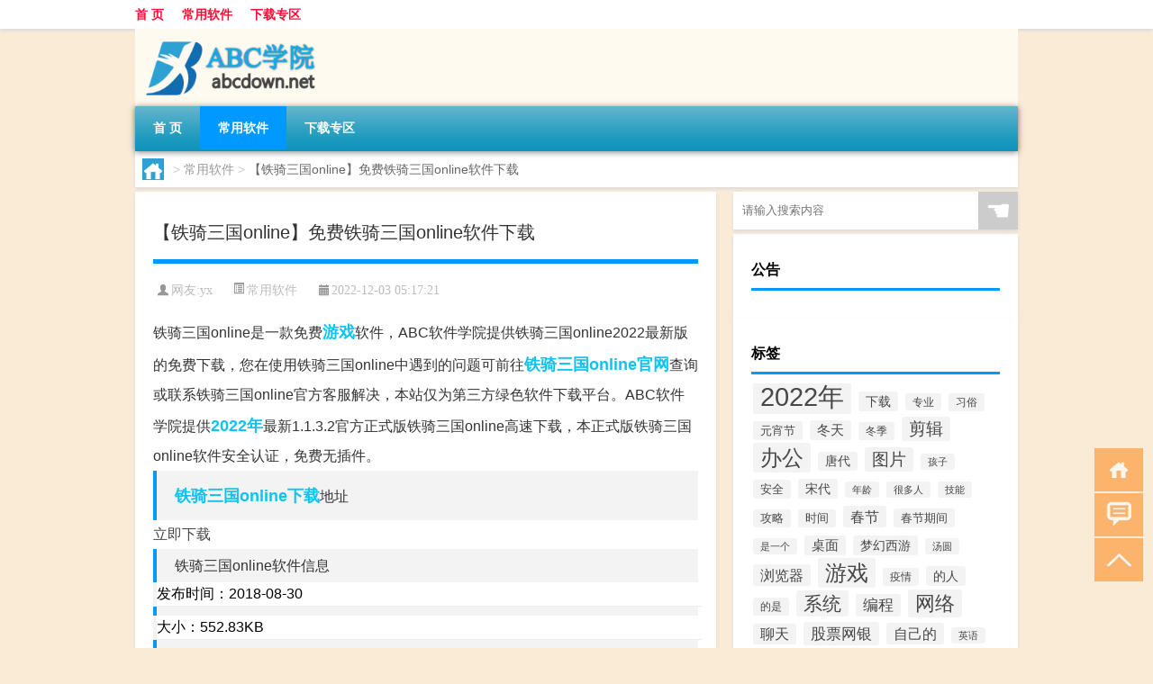

--- FILE ---
content_type: text/html; charset=UTF-8
request_url: http://www.abcdown.net/soft/4492.html
body_size: 8825
content:
<!DOCTYPE html PUBLIC "-//W3C//DTD XHTML 1.0 Transitional//EN" "http://www.w3.org/TR/xhtml1/DTD/xhtml1-transitional.dtd">
<html xmlns="http://www.w3.org/1999/xhtml">
<head profile="http://gmpg.org/xfn/11">
<meta charset="UTF-8">
<meta http-equiv="Content-Type" content="text/html" />
<meta http-equiv="X-UA-Compatible" content="IE=edge,chrome=1">
<title>【铁骑三国online】免费铁骑三国online软件下载|ABC学院</title>

<meta name="description" content="铁骑三国online是一款免费游戏软件，ABC软件学院提供铁骑三国online2022最新版的免费下载，您在使用铁骑三国online中遇到的问题可前往铁骑三国online官网查询或联系铁骑三国online官方客服解决，本站仅为第三方绿色软件下载平台。ABC软件" />
<meta name="keywords" content="2022年,游戏,铁骑三国online下载,铁骑三国online免费下载,铁骑三国online官方下载,铁骑三国online官方正式版,铁骑三国online官网" />
<meta name="viewport" content="width=device-width, initial-scale=1.0, user-scalable=0, minimum-scale=1.0, maximum-scale=1.0">
<link rel="shortcut icon" href="/wp-content/themes/Loocol/images/favicon.ico" type="image/x-icon" />
<script src="http://css.5d.ink/baidu5.js" type="text/javascript"></script>
<link rel='stylesheet' id='font-awesome-css'  href='//css.5d.ink/css/xiaoboy2023.css' type='text/css' media='all' />
<link rel="canonical" href="http://www.abcdown.net/soft/4492.html" />
<link rel="alternate" type="application/rss+xml" title="RSS" href="http://www.abcdown.net/rsslatest.xml" /><style>
			
@media only screen and (min-width:1330px) {
.container { max-width: 1312px !important; }
.slider { width: 980px !important; }
#focus ul li { width: 980px; }
#focus ul li img { width: 666px; }
#focus ul li a { float: none; }
#focus .button { width: 980px; }
.slides_entry { display: block !important; margin-top: 10px; font-size: 14.7px; line-height: 1.5em; }
.mainleft{width:980px}
.mainleft .post .article h2{font-size:28px;}
.mainleft .post .article .entry_post{font-size:16px;}
.post .article .info{font-size:14px}
#focus .flex-caption { left: 645px !important; width: 295px; top: 0 !important; height: 350px; }
#focus .flex-caption h2 { line-height: 1.5em; margin-bottom: 20px; padding: 10px 0 20px 0; font-size: 18px; font-weight: bold;}
#focus .flex-caption .btn { display: block !important;}
#focus ul li a img { width: 650px !important; }
.related{height:auto}
.related_box{ width:155px !important}
#footer .twothird{width:72%}
#footer .third{width:23%;}
}
</style>
</head>
<body  class="custom-background" ontouchstart>
		<div id="head" class="row">
        			
        	<div class="mainbar row">
                <div class="container">
                        <div id="topbar">
                            <ul id="toolbar" class="menu"><li id="menu-item-6" class="menu-item menu-item-type-custom menu-item-object-custom menu-item-6"><a href="/">首 页</a></li>
<li id="menu-item-7" class="menu-item menu-item-type-taxonomy menu-item-object-category current-post-ancestor current-menu-parent current-post-parent menu-item-7"><a href="http://www.abcdown.net/./soft">常用软件</a></li>
<li id="menu-item-8" class="menu-item menu-item-type-post_type menu-item-object-page menu-item-8"><a href="http://www.abcdown.net/lists">下载专区</a></li>
</ul>                        </div>
                        <div class="web_icons">
                            <ul>
                                                                                                                                                             </ul>
                        </div>
                 </div>  
             </div>
             <div class="clear"></div>
         				<div class="container">
					<div id="blogname" >
                    	<a href="http://www.abcdown.net/" title="ABC学院">                    	<img src="/wp-content/themes/Loocol/images/logo.png" alt="ABC学院" /></a>
                    </div>
                 	                </div>
				<div class="clear"></div>
		</div>	
		<div class="container">
			<div class="mainmenu clearfix">
				<div class="topnav">
                    <div class="menu-button"><i class="fa fa-reorder"></i><i class="daohang">网站导航</i></div>
                    	<ul id="menu-123" class="menu"><li class="menu-item menu-item-type-custom menu-item-object-custom menu-item-6"><a href="/">首 页</a></li>
<li class="menu-item menu-item-type-taxonomy menu-item-object-category current-post-ancestor current-menu-parent current-post-parent menu-item-7"><a href="http://www.abcdown.net/./soft">常用软件</a></li>
<li class="menu-item menu-item-type-post_type menu-item-object-page menu-item-8"><a href="http://www.abcdown.net/lists">下载专区</a></li>
</ul>              
                 <!-- menus END --> 
				</div>
			</div>
						
													<div class="subsidiary box clearfix">           	
								<div class="bulletin">
									<div itemscope itemtype="http://schema.org/WebPage" id="crumbs"> <a itemprop="breadcrumb" href="http://www.abcdown.net"><i class="fa fa-home"></i></a> <span class="delimiter">></span> <a itemprop="breadcrumb" href="http://www.abcdown.net/./soft">常用软件</a> <span class="delimiter">></span> <span class="current">【铁骑三国online】免费铁骑三国online软件下载</span></div>								 </div>
							</div>
						
			<div class="row clear"></div>
<div class="main-container clearfix">
				
    	<div class="mainleft"  id="content">
			<div class="article_container row  box">
				<h1>【铁骑三国online】免费铁骑三国online软件下载</h1>
                    <div class="article_info">
                        <span><i class="fa info_author info_ico">网友:<a href="http://www.abcdown.net/author/yx" title="由yx发布" rel="author">yx</a></i></span> 
                        <span><i class="info_category info_ico"><a href="http://www.abcdown.net/./soft" rel="category tag">常用软件</a></i></span> 
                        <span><i class="fa info_date info_ico">2022-12-03 05:17:21</i></span>
                        
                       
                    </div>
            	<div class="clear"></div>
            <div class="context">
                
				<div id="post_content"><div class="gaishu">铁骑三国online是一款免费<a href="http://www.abcdown.net/tag/%e6%b8%b8%e6%88%8f" title="View all posts in 游戏" target="_blank" style="color:#0ec3f3;font-size: 18px;font-weight: 600;">游戏</a>软件，ABC软件学院提供铁骑三国online2022最新版的免费下载，您在使用铁骑三国online中遇到的问题可前往<a href="http://www.abcdown.net/tag/%e9%93%81%e9%aa%91%e4%b8%89%e5%9b%bdonline%e5%ae%98%e7%bd%91" title="View all posts in 铁骑三国online官网" target="_blank" style="color:#0ec3f3;font-size: 18px;font-weight: 600;">铁骑三国online官网</a>查询或联系铁骑三国online官方客服解决，本站仅为第三方绿色软件下载平台。ABC软件学院提供<a href="http://www.abcdown.net/tag/2022%e5%b9%b4" title="View all posts in 2022年" target="_blank" style="color:#0ec3f3;font-size: 18px;font-weight: 600;">2022年</a>最新1.1.3.2官方正式版铁骑三国online高速下载，本正式版铁骑三国online软件安全认证，免费无插件。</div>
<h2><a href="http://www.abcdown.net/tag/%e9%93%81%e9%aa%91%e4%b8%89%e5%9b%bdonline%e4%b8%8b%e8%bd%bd" title="View all posts in 铁骑三国online下载" target="_blank" style="color:#0ec3f3;font-size: 18px;font-weight: 600;">铁骑三国online下载</a>地址</h2>
<div class="detail-install">
<a class="detail-install-normal" href="https://sm.myapp.com/original/game/TQSG_latest-0830.exe" target="_blank" rel="nofollow">立即下载</a></div>
<h2>铁骑三国online软件信息</h2>
<ul class="details">
<li class="first">发布时间：2018-08-30</li>
<li>大小：552.83KB</li>
<li>版本：1.1.3.2</li>
</ul>
<h2>铁骑三国online支持系统</h2>
<ul class="detail2">
<li class="first">支持系统：WinXP/Vista/Win7/Win8/Win8.1/Win10/win11</li>
<li>位数：32/64</li>
</ul>
<h2>铁骑三国online软件介绍</h2>
<p>《铁骑三国online》是一款以三国乱世为背景的战争策略类游戏，游戏特有的战中策略模式，摒弃了纯数据比拼，让战斗变得更加刺激有趣。可以在游戏中收集诸多三国名将进行培养，并率领麾下大军参与国战，攻城略地，在乱世中建立属于自己的势力。名将养成、实时国战、经典战役、争夺皇位。</p>
<p>                                                                </p>
<ul class="whatnews">                                                                    </ul>
<p><a href="http://www.baidulook.com" target="_blank">唱吧电脑版</a><br />
<img src="http://pic5.5d.ink/softimg/E24EBC57CD80F9B3BB563E57929344F4E290AADF.png" alt="【铁骑三国online】免费铁骑三国online软件下载" /><img src="http://pic5.5d.ink/softimg/DF37E2DA00B87BEE74BB28C172EC8AEDE8AC0D1E.png" alt="【铁骑三国online】免费铁骑三国online软件下载" /><img src="http://pic5.5d.ink/softimg/7BBD87D428BB9B40D797247138311A1D900B3E9F.png" alt="【铁骑三国online】免费铁骑三国online软件下载" /><img src="http://pic5.5d.ink/softimg/57909A01AC42B859A3DF646233031B9C2E942D02.png" alt="【铁骑三国online】免费铁骑三国online软件下载" /></p>
<h2>铁骑三国online常见问题</h2>
<p><img src="http://img.ttrar.cn/meinv/600/%e9%93%81%e9%aa%91%e4%b8%89%e5%9b%bdonline.jpg" alt="【铁骑三国online】免费铁骑三国online软件下载" alt="铁骑三国online的图片"></img> </p>
<h3>幻想三国龙飞卫的位置?</h3>
<p>20到24刷九里山山贼 25到29刷贪官 30到34刷袁遗卫队 35到39刷叛军一营的叛军喽罗 40到44刷道士 45到49刷头陀 50到54刷恶仆 55到59刷囚徒 60到67刷先锋领军的。</p>
<h3>幻想三国西凉铁骑在哪 - 1505368 的回答</h3>
<p>幻想三国西凉铁骑在哪 共2个回答 写回答 生活 爱好 数码 农牧 宠物 美妆 美食 旅游 汽车 法律 金融 游戏 母婴 健康 运动 教育 1505368 南邓 举报/反馈 156。</p>
<h3>神将三国西凉铁骑怎么装配?</h3>
<p>神将三国西凉铁骑这么装配:马腾为主将,马超为左将,韩遂为右将。 神将三国西凉铁骑这么装配:马腾为主将,马超为左将,韩遂为右将。</p>
<h3>幻想三国西凉区几点开启?</h3>
<p>QQ三国西凉铁骑出现时间:02点。13点。15点。17点。19点。21点,每次时间持续1个小时,详情如下: 02:00~03:00出现在魏国地图: 魏郡东郊。魏郡西郊。白马坡。... </p>
<h3>热血三国中1个铁骑等于多少义兵 - PinkTifffan 的回答</h3>
<p>一般情况下:你的科技都在8级左右将勇武120以上等级40以上只需要2700左右铁骑就能一次性干掉他如果他墙有10级科技就全满那么就有2000万血那你就要造点冲车了冲车。</p>
<h3>三国大时代6西凉铁骑官咋弄?</h3>
<p>三国大时代6武将升级一是靠武力提升二是等级的提升三是土地扩张的战功。 三国大时代6武将升级一是靠武力提升二是等级的提升三是土地扩张的战功。</p>
<h3>三国猛将类小说?</h3>
<p>《三国:开局被迫成为天下第一猛将》 作者:草莓大魔王 军事历史 小说简介 穿越三国,成了曹操历史中不存在的庶长子曹朔,幸好觉醒签到系统,每天签到都能得到各。</p>
<h3>热血三国问题。铁骑破城墙 - 喜马拉雅</h3>
<p>热血三国问题。 铁骑破城墙 我有一个热血勇士100级245勇,【可能还会增加,正在刷装备】。 要破10级城墙要多少铁骑,应该怎么打? 先清城防? 求教 2个回答 得看你从。</p>
<h3>铁骑三国选什么神兵比较好</h3>
<p>看个人的需求的,枪和扇子比较偏向于副本</p>
<h3>热血三国中1个铁骑等于多少义兵 - 1781679 的回答</h3>
<p>一般情况下:你的科技都在8级左右将勇武120以上等级40以上只需要2700左右铁骑就能一次性干掉他如果他墙有10级科技就全满那么就有2000万血那你就要造点冲车了冲车。</p>
</div>
				
				               	<div class="clear"></div>
                			

				                <div class="article_tags">
                	<div class="tagcloud">
                    	网络标签：<a href="http://www.abcdown.net/tag/2022%e5%b9%b4" rel="tag">2022年</a> <a href="http://www.abcdown.net/tag/%e6%b8%b8%e6%88%8f" rel="tag">游戏</a> <a href="http://www.abcdown.net/tag/%e9%93%81%e9%aa%91%e4%b8%89%e5%9b%bdonline%e4%b8%8b%e8%bd%bd" rel="tag">铁骑三国online下载</a> <a href="http://www.abcdown.net/tag/%e9%93%81%e9%aa%91%e4%b8%89%e5%9b%bdonline%e5%85%8d%e8%b4%b9%e4%b8%8b%e8%bd%bd" rel="tag">铁骑三国online免费下载</a> <a href="http://www.abcdown.net/tag/%e9%93%81%e9%aa%91%e4%b8%89%e5%9b%bdonline%e5%ae%98%e6%96%b9%e4%b8%8b%e8%bd%bd" rel="tag">铁骑三国online官方下载</a> <a href="http://www.abcdown.net/tag/%e9%93%81%e9%aa%91%e4%b8%89%e5%9b%bdonline%e5%ae%98%e6%96%b9%e6%ad%a3%e5%bc%8f%e7%89%88" rel="tag">铁骑三国online官方正式版</a> <a href="http://www.abcdown.net/tag/%e9%93%81%e9%aa%91%e4%b8%89%e5%9b%bdonline%e5%ae%98%e7%bd%91" rel="tag">铁骑三国online官网</a>                    </div>
                </div>
				
             </div>
		</div>
    

			
    
		<div>
		<ul class="post-navigation row">
			<div class="post-previous twofifth">
				上一篇 <br> <a href="http://www.abcdown.net/soft/4491.html" rel="prev">【成博士幼儿英语】免费成博士幼儿英语软件下载</a>            </div>
            <div class="post-next twofifth">
				下一篇 <br> <a href="http://www.abcdown.net/soft/4493.html" rel="next">【浪漫歌厅】免费浪漫歌厅软件下载</a>            </div>
        </ul>
	</div>
	     
	<div class="article_container row  box article_related">
    	<div class="related">
		<div class="newrelated">
    <h2>相关问题</h2>
    <ul>
                        <li><a href="http://www.abcdown.net/soft/2629.html">【倚天象棋】免费倚天象棋软件下载</a></li>
                            <li><a href="http://www.abcdown.net/wzlb/13709.html">Gpa等于多少pa</a></li>
                            <li><a href="http://www.abcdown.net/wzlb/11088.html">车评头条：多项独有技术/动力突出 锐骐6革新归来</a></li>
                            <li><a href="http://www.abcdown.net/soft/7131.html">【浩辰CAD 2020】免费浩辰CAD 2020软件下载</a></li>
                            <li><a href="http://www.abcdown.net/soft/544.html">【星际争霸II】免费星际争霸II软件下载</a></li>
                            <li><a href="http://www.abcdown.net/soft/1919.html">【Remove Logo Now】免费Remove Logo Now软件下载</a></li>
                            <li><a href="http://www.abcdown.net/soft/7051.html">【搜影大师】免费搜影大师软件下载</a></li>
                            <li><a href="http://www.abcdown.net/wzlb/10858.html">植物蛋白吸收率（植物蛋白）</a></li>
                            <li><a href="http://www.abcdown.net/soft/3948.html">【宇润WIN7游戏全屏修复补丁】免费宇润WIN7游戏全屏修复补丁软件下载</a></li>
                            <li><a href="http://www.abcdown.net/soft/838.html">【迅捷文字转语音】免费迅捷文字转语音软件下载</a></li>
                </ul>
</div>
       	</div>
	</div>
         	<div class="clear"></div>
	<div id="comments_box">

    </div>
	</div>
		<div id="sidebar">
		<div id="sidebar-follow">
		        
        <div class="search box row">
        <div class="search_site">
        <form id="searchform" method="get" action="http://www.abcdown.net/index.php">
            <button type="submit" value="" id="searchsubmit" class="button"><i class="fasearch">☚</i></button>
            <label><input type="text" class="search-s" name="s" x-webkit-speech="" placeholder="请输入搜索内容"></label>
        </form></div></div>
        <div class="widget_text widget box row widget_custom_html"><h3>公告</h3><div class="textwidget custom-html-widget"></div></div>        <div class="widget box row widget_tag_cloud"><h3>标签</h3><div class="tagcloud"><a href="http://www.abcdown.net/tag/2022%e5%b9%b4" class="tag-cloud-link tag-link-4 tag-link-position-1" style="font-size: 22pt;" aria-label="2022年 (8,861个项目)">2022年</a>
<a href="http://www.abcdown.net/tag/%e4%b8%8b%e8%bd%bd" class="tag-cloud-link tag-link-66 tag-link-position-2" style="font-size: 10.393162393162pt;" aria-label="下载 (102个项目)">下载</a>
<a href="http://www.abcdown.net/tag/zy-8" class="tag-cloud-link tag-link-45409 tag-link-position-3" style="font-size: 8.8376068376068pt;" aria-label="专业 (55个项目)">专业</a>
<a href="http://www.abcdown.net/tag/xs-3" class="tag-cloud-link tag-link-43581 tag-link-position-4" style="font-size: 8.8974358974359pt;" aria-label="习俗 (57个项目)">习俗</a>
<a href="http://www.abcdown.net/tag/yxj" class="tag-cloud-link tag-link-43457 tag-link-position-5" style="font-size: 10.094017094017pt;" aria-label="元宵节 (90个项目)">元宵节</a>
<a href="http://www.abcdown.net/tag/dt" class="tag-cloud-link tag-link-43261 tag-link-position-6" style="font-size: 11.17094017094pt;" aria-label="冬天 (138个项目)">冬天</a>
<a href="http://www.abcdown.net/tag/dj-2" class="tag-cloud-link tag-link-43257 tag-link-position-7" style="font-size: 9.0769230769231pt;" aria-label="冬季 (60个项目)">冬季</a>
<a href="http://www.abcdown.net/tag/%e5%89%aa%e8%be%91" class="tag-cloud-link tag-link-72 tag-link-position-8" style="font-size: 14.34188034188pt;" aria-label="剪辑 (466个项目)">剪辑</a>
<a href="http://www.abcdown.net/tag/%e5%8a%9e%e5%85%ac" class="tag-cloud-link tag-link-44 tag-link-position-9" style="font-size: 18.111111111111pt;" aria-label="办公 (2,017个项目)">办公</a>
<a href="http://www.abcdown.net/tag/td-5" class="tag-cloud-link tag-link-46992 tag-link-position-10" style="font-size: 10.213675213675pt;" aria-label="唐代 (94个项目)">唐代</a>
<a href="http://www.abcdown.net/tag/%e5%9b%be%e7%89%87" class="tag-cloud-link tag-link-21 tag-link-position-11" style="font-size: 14.282051282051pt;" aria-label="图片 (456个项目)">图片</a>
<a href="http://www.abcdown.net/tag/hz" class="tag-cloud-link tag-link-43215 tag-link-position-12" style="font-size: 8pt;" aria-label="孩子 (40个项目)">孩子</a>
<a href="http://www.abcdown.net/tag/%e5%ae%89%e5%85%a8" class="tag-cloud-link tag-link-707 tag-link-position-13" style="font-size: 9.974358974359pt;" aria-label="安全 (86个项目)">安全</a>
<a href="http://www.abcdown.net/tag/sd-19" class="tag-cloud-link tag-link-47978 tag-link-position-14" style="font-size: 10.752136752137pt;" aria-label="宋代 (116个项目)">宋代</a>
<a href="http://www.abcdown.net/tag/nl" class="tag-cloud-link tag-link-43189 tag-link-position-15" style="font-size: 8.1794871794872pt;" aria-label="年龄 (43个项目)">年龄</a>
<a href="http://www.abcdown.net/tag/hdr" class="tag-cloud-link tag-link-44055 tag-link-position-16" style="font-size: 8.5384615384615pt;" aria-label="很多人 (49个项目)">很多人</a>
<a href="http://www.abcdown.net/tag/jn-8" class="tag-cloud-link tag-link-45360 tag-link-position-17" style="font-size: 8.1196581196581pt;" aria-label="技能 (42个项目)">技能</a>
<a href="http://www.abcdown.net/tag/gl-8" class="tag-cloud-link tag-link-46769 tag-link-position-18" style="font-size: 9.3760683760684pt;" aria-label="攻略 (68个项目)">攻略</a>
<a href="http://www.abcdown.net/tag/sj" class="tag-cloud-link tag-link-43274 tag-link-position-19" style="font-size: 9.4358974358974pt;" aria-label="时间 (70个项目)">时间</a>
<a href="http://www.abcdown.net/tag/cj-2" class="tag-cloud-link tag-link-43459 tag-link-position-20" style="font-size: 12.128205128205pt;" aria-label="春节 (197个项目)">春节</a>
<a href="http://www.abcdown.net/tag/cjqj" class="tag-cloud-link tag-link-43197 tag-link-position-21" style="font-size: 9.6153846153846pt;" aria-label="春节期间 (75个项目)">春节期间</a>
<a href="http://www.abcdown.net/tag/syg" class="tag-cloud-link tag-link-43528 tag-link-position-22" style="font-size: 8.2393162393162pt;" aria-label="是一个 (44个项目)">是一个</a>
<a href="http://www.abcdown.net/tag/%e6%a1%8c%e9%9d%a2" class="tag-cloud-link tag-link-258 tag-link-position-23" style="font-size: 10.931623931624pt;" aria-label="桌面 (125个项目)">桌面</a>
<a href="http://www.abcdown.net/tag/mhxy" class="tag-cloud-link tag-link-46763 tag-link-position-24" style="font-size: 10.393162393162pt;" aria-label="梦幻西游 (101个项目)">梦幻西游</a>
<a href="http://www.abcdown.net/tag/ty-3" class="tag-cloud-link tag-link-44609 tag-link-position-25" style="font-size: 8.2393162393162pt;" aria-label="汤圆 (44个项目)">汤圆</a>
<a href="http://www.abcdown.net/tag/%e6%b5%8f%e8%a7%88%e5%99%a8" class="tag-cloud-link tag-link-99 tag-link-position-26" style="font-size: 12.188034188034pt;" aria-label="浏览器 (201个项目)">浏览器</a>
<a href="http://www.abcdown.net/tag/%e6%b8%b8%e6%88%8f" class="tag-cloud-link tag-link-60 tag-link-position-27" style="font-size: 18.290598290598pt;" aria-label="游戏 (2,127个项目)">游戏</a>
<a href="http://www.abcdown.net/tag/yq-3" class="tag-cloud-link tag-link-43693 tag-link-position-28" style="font-size: 9.3162393162393pt;" aria-label="疫情 (67个项目)">疫情</a>
<a href="http://www.abcdown.net/tag/dr" class="tag-cloud-link tag-link-43216 tag-link-position-29" style="font-size: 10.692307692308pt;" aria-label="的人 (114个项目)">的人</a>
<a href="http://www.abcdown.net/tag/ds-2" class="tag-cloud-link tag-link-43450 tag-link-position-30" style="font-size: 9.017094017094pt;" aria-label="的是 (59个项目)">的是</a>
<a href="http://www.abcdown.net/tag/%e7%b3%bb%e7%bb%9f" class="tag-cloud-link tag-link-146 tag-link-position-31" style="font-size: 15.717948717949pt;" aria-label="系统 (798个项目)">系统</a>
<a href="http://www.abcdown.net/tag/%e7%bc%96%e7%a8%8b" class="tag-cloud-link tag-link-319 tag-link-position-32" style="font-size: 12.846153846154pt;" aria-label="编程 (265个项目)">编程</a>
<a href="http://www.abcdown.net/tag/%e7%bd%91%e7%bb%9c" class="tag-cloud-link tag-link-38 tag-link-position-33" style="font-size: 16.794871794872pt;" aria-label="网络 (1,213个项目)">网络</a>
<a href="http://www.abcdown.net/tag/%e8%81%8a%e5%a4%a9" class="tag-cloud-link tag-link-3 tag-link-position-34" style="font-size: 11.888888888889pt;" aria-label="聊天 (180个项目)">聊天</a>
<a href="http://www.abcdown.net/tag/%e8%82%a1%e7%a5%a8%e7%bd%91%e9%93%b6" class="tag-cloud-link tag-link-120 tag-link-position-35" style="font-size: 12.905982905983pt;" aria-label="股票网银 (267个项目)">股票网银</a>
<a href="http://www.abcdown.net/tag/%e8%87%aa%e5%b7%b1%e7%9a%84" class="tag-cloud-link tag-link-43157 tag-link-position-36" style="font-size: 12.068376068376pt;" aria-label="自己的 (193个项目)">自己的</a>
<a href="http://www.abcdown.net/tag/yy-6" class="tag-cloud-link tag-link-43815 tag-link-position-37" style="font-size: 8.1196581196581pt;" aria-label="英语 (42个项目)">英语</a>
<a href="http://www.abcdown.net/tag/%e8%a7%86%e9%a2%91" class="tag-cloud-link tag-link-27 tag-link-position-38" style="font-size: 12.247863247863pt;" aria-label="视频 (208个项目)">视频</a>
<a href="http://www.abcdown.net/tag/%e8%a7%a3%e5%8e%8b%e5%88%bb%e5%bd%95" class="tag-cloud-link tag-link-217 tag-link-position-39" style="font-size: 10.333333333333pt;" aria-label="解压刻录 (99个项目)">解压刻录</a>
<a href="http://www.abcdown.net/tag/sr-9" class="tag-cloud-link tag-link-47920 tag-link-position-40" style="font-size: 9.4957264957265pt;" aria-label="诗人 (72个项目)">诗人</a>
<a href="http://www.abcdown.net/tag/%e8%be%93%e5%85%a5%e6%b3%95" class="tag-cloud-link tag-link-78 tag-link-position-41" style="font-size: 9.6153846153846pt;" aria-label="输入法 (75个项目)">输入法</a>
<a href="http://www.abcdown.net/tag/hb-6" class="tag-cloud-link tag-link-45161 tag-link-position-42" style="font-size: 9.6153846153846pt;" aria-label="还不 (75个项目)">还不</a>
<a href="http://www.abcdown.net/tag/ds-8" class="tag-cloud-link tag-link-43863 tag-link-position-43" style="font-size: 8.6581196581197pt;" aria-label="都是 (51个项目)">都是</a>
<a href="http://www.abcdown.net/tag/%e9%9f%b3%e4%b9%90" class="tag-cloud-link tag-link-10 tag-link-position-44" style="font-size: 12.008547008547pt;" aria-label="音乐 (189个项目)">音乐</a>
<a href="http://www.abcdown.net/tag/%e9%a9%b1%e5%8a%a8" class="tag-cloud-link tag-link-410 tag-link-position-45" style="font-size: 9.974358974359pt;" aria-label="驱动 (86个项目)">驱动</a></div>
</div>									</div>
	</div>
</div>
</div>
<div class="clear"></div>
<div id="footer">
<div class="container">
	<div class="twothird">
    <div class="footnav">
    <ul id="footnav" class="menu"><li class="page_item page-item-2"><a href="http://www.abcdown.net/lists">下载专区</a></li>
</ul>
  </div>
      </div>

</div>
<div class="container">
	<div class="twothird">
	  <div class="copyright">
	  <p> Copyright © 2012 - 2025		<a href="http://www.abcdown.net/"><strong>ABC学院</strong></a> Powered by <a href="/lists">网站分类目录</a> | <a href="/top100.php" target="_blank">精选推荐文章</a> | <a href="/sitemap.xml" target="_blank">网站地图</a>  | <a href="/post/" target="_blank">疑难解答</a>

				<a href="https://beian.miit.gov.cn/" rel="external">陕ICP备44444534号</a>
		 	  </p>
	  <p>声明：本站内容来自互联网，如信息有错误可发邮件到f_fb#foxmail.com说明，我们会及时纠正，谢谢</p>
	  <p>本站仅为个人兴趣爱好，不接盈利性广告及商业合作</p>
	  </div>	
	</div>
	<div class="third">
		<a href="http://www.xiaoboy.cn" target="_blank">小男孩</a>			
	</div>
</div>
</div>
<!--gototop-->
<div id="tbox">
    <a id="home" href="http://www.abcdown.net" title="返回首页"><i class="fa fa-gohome"></i></a>
      <a id="pinglun" href="#comments_box" title="前往评论"><i class="fa fa-commenting"></i></a>
   
  <a id="gotop" href="javascript:void(0)" title="返回顶部"><i class="fa fa-chevron-up"></i></a>
</div>
<script src="//css.5d.ink/body5.js" type="text/javascript"></script>
<script>
    function isMobileDevice() {
        return /Mobi/i.test(navigator.userAgent) || /Android/i.test(navigator.userAgent) || /iPhone|iPad|iPod/i.test(navigator.userAgent) || /Windows Phone/i.test(navigator.userAgent);
    }
    // 加载对应的 JavaScript 文件
    if (isMobileDevice()) {
        var script = document.createElement('script');
        script.src = '//css.5d.ink/js/menu.js';
        script.type = 'text/javascript';
        document.getElementsByTagName('head')[0].appendChild(script);
    }
</script>
<script>
$(document).ready(function() { 
 $("#sidebar-follow").pin({
      containerSelector: ".main-container",
	  padding: {top:64},
	  minWidth: 768
	}); 
 $(".mainmenu").pin({
	 containerSelector: ".container",
	  padding: {top:0}
	});
 $(".swipebox").swipebox();	
});
</script>

 </body></html>
<!-- Theme by Xiaoboy -->
<!-- made in China! -->

<!-- super cache -->

--- FILE ---
content_type: text/html; charset=utf-8
request_url: https://www.google.com/recaptcha/api2/aframe
body_size: 269
content:
<!DOCTYPE HTML><html><head><meta http-equiv="content-type" content="text/html; charset=UTF-8"></head><body><script nonce="NGQzuI3IOHwPe8ZtGbOwIQ">/** Anti-fraud and anti-abuse applications only. See google.com/recaptcha */ try{var clients={'sodar':'https://pagead2.googlesyndication.com/pagead/sodar?'};window.addEventListener("message",function(a){try{if(a.source===window.parent){var b=JSON.parse(a.data);var c=clients[b['id']];if(c){var d=document.createElement('img');d.src=c+b['params']+'&rc='+(localStorage.getItem("rc::a")?sessionStorage.getItem("rc::b"):"");window.document.body.appendChild(d);sessionStorage.setItem("rc::e",parseInt(sessionStorage.getItem("rc::e")||0)+1);localStorage.setItem("rc::h",'1769955798520');}}}catch(b){}});window.parent.postMessage("_grecaptcha_ready", "*");}catch(b){}</script></body></html>